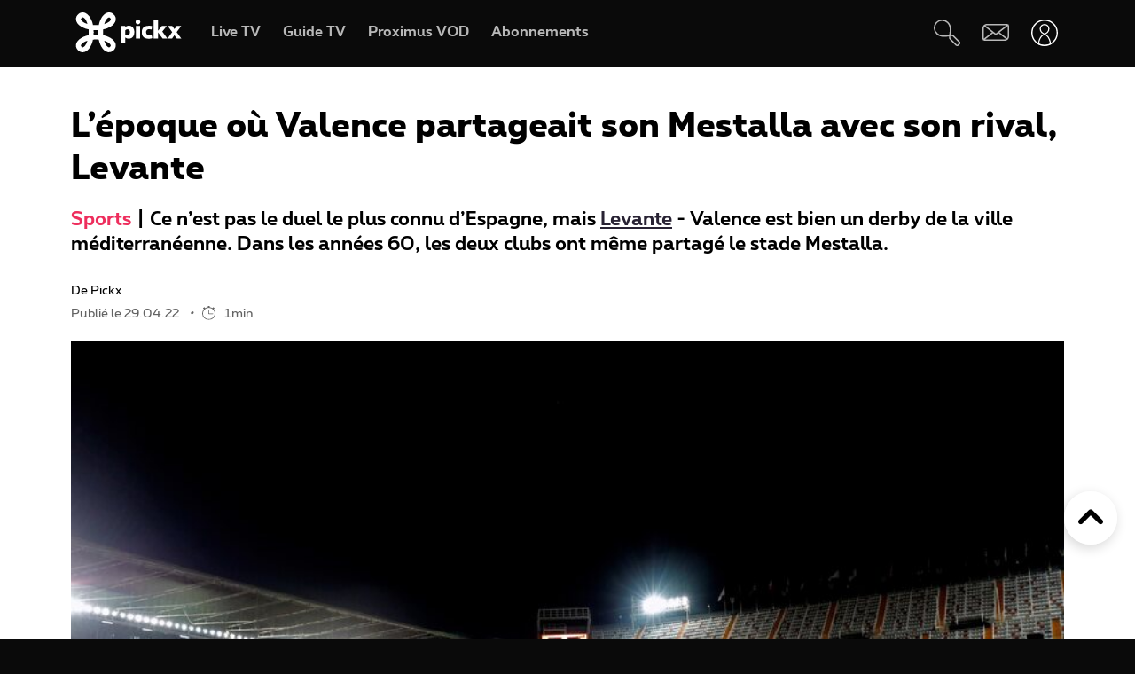

--- FILE ---
content_type: application/x-javascript;charset=utf-8
request_url: https://smetrics.proximus.be/id?d_visid_ver=5.5.0&d_fieldgroup=A&mcorgid=84930DFF561D0A627F000101%40AdobeOrg&mid=16831748260823370648627147034209640442&ts=1769389713863
body_size: -40
content:
{"mid":"16831748260823370648627147034209640442"}

--- FILE ---
content_type: text/javascript; charset=UTF-8
request_url: https://www.pickx.be/tagging.js?id=2225712&name=l-epoque-ou-valence-partageait-son-mestalla-avec-son-rival-levante&categories%5B0%5D=editorial-News-Pickx&categories%5B1%5D=sports&language=fr&datePublished=2022-04-29T11:00:00%2B0200&nodeType=News
body_size: 745
content:
(window.pxdatalayer = window.pxdatalayer || []).push({"event":"page-impression","page":{"name":"l-epoque-ou-valence-partageait-son-mestalla-avec-son-rival-levante","id":"2225712","language":"fr","site":"pickx","segment":"private","creationdate":"29\/04\/2022","category":{"l1":"editorial-News-Pickx","l2":"sports"}},"user":{"customerid":"","msisdn":"","globalid":"","role":"ANONYMOUS","status":"Not logged in"}});

--- FILE ---
content_type: image/svg+xml
request_url: https://cdn.pickx.be/images/svg/icon-messenger-white.svg
body_size: -176
content:
<svg width="24" height="24" viewBox="0 0 24 24" fill="none" xmlns="http://www.w3.org/2000/svg">
<path d="M11.9533 0C5.32296 0 0 5.00386 0 11.1197C0 14.6409 1.77432 17.6988 4.48249 19.7375V24L8.59144 21.7761C9.71206 22.0541 10.8327 22.2394 12.0467 22.2394C18.677 22.2394 24 17.2355 24 11.1197C24 5.00386 18.5837 0 11.9533 0ZM13.1673 14.9189L10.0856 11.6757L4.10895 14.9189L10.6459 7.96911L13.7276 11.2124L19.6109 7.96911L13.1673 14.9189Z" fill="white"/>
</svg>


--- FILE ---
content_type: application/x-javascript;charset=utf-8
request_url: https://smetrics.proximus.be/b/ss/proxwebstaging/10/JS-2.27.0-LEWM/s23618005101192
body_size: -412
content:
{"status":"SUCCESS","mid":"16831748260823370648627147034209640442"}
